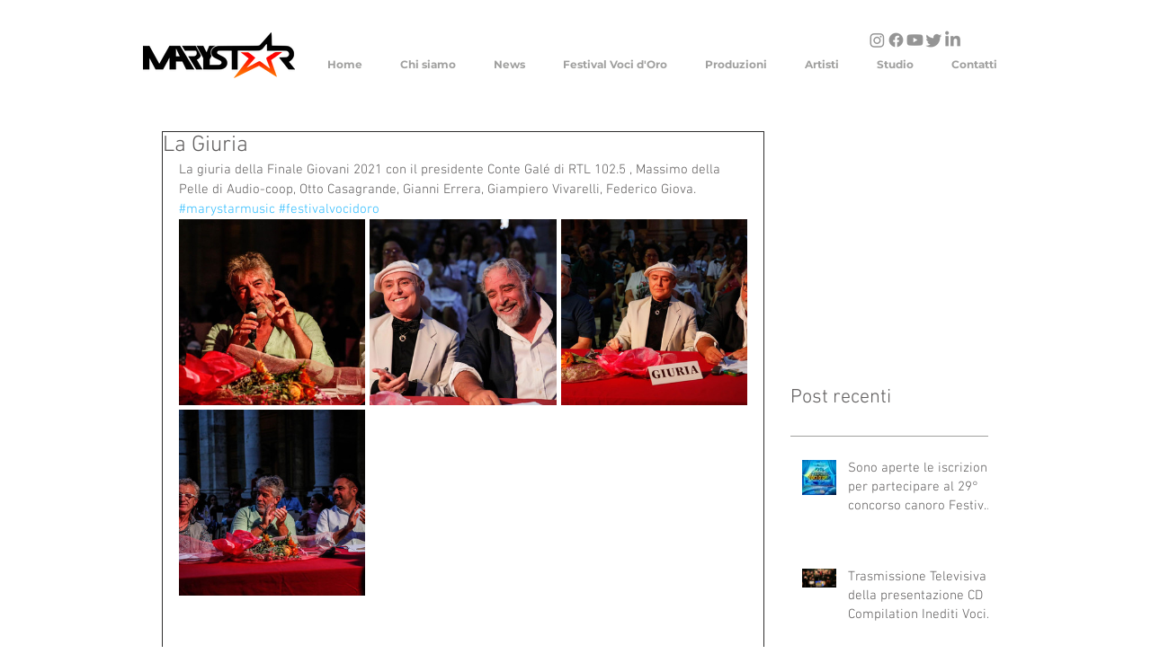

--- FILE ---
content_type: text/css; charset=utf-8
request_url: https://www.marystar.it/_serverless/pro-gallery-css-v4-server/layoutCss?ver=2&id=av21c-not-scoped&items=3575_1440_960%7C3512_1440_960%7C3575_1440_960%7C3631_1440_960&container=244_632_651_720&options=gallerySizeType:px%7CenableInfiniteScroll:true%7CtitlePlacement:SHOW_ON_HOVER%7CgridStyle:1%7CimageMargin:5%7CgalleryLayout:2%7CisVertical:false%7CgallerySizePx:300%7CcubeRatio:1%7CcubeType:fill%7CgalleryThumbnailsAlignment:bottom%7CthumbnailSpacings:0
body_size: -141
content:
#pro-gallery-av21c-not-scoped [data-hook="item-container"][data-idx="0"].gallery-item-container{opacity: 1 !important;display: block !important;transition: opacity .2s ease !important;top: 0px !important;left: 0px !important;right: auto !important;height: 207px !important;width: 207px !important;} #pro-gallery-av21c-not-scoped [data-hook="item-container"][data-idx="0"] .gallery-item-common-info-outer{height: 100% !important;} #pro-gallery-av21c-not-scoped [data-hook="item-container"][data-idx="0"] .gallery-item-common-info{height: 100% !important;width: 100% !important;} #pro-gallery-av21c-not-scoped [data-hook="item-container"][data-idx="0"] .gallery-item-wrapper{width: 207px !important;height: 207px !important;margin: 0 !important;} #pro-gallery-av21c-not-scoped [data-hook="item-container"][data-idx="0"] .gallery-item-content{width: 207px !important;height: 207px !important;margin: 0px 0px !important;opacity: 1 !important;} #pro-gallery-av21c-not-scoped [data-hook="item-container"][data-idx="0"] .gallery-item-hover{width: 207px !important;height: 207px !important;opacity: 1 !important;} #pro-gallery-av21c-not-scoped [data-hook="item-container"][data-idx="0"] .item-hover-flex-container{width: 207px !important;height: 207px !important;margin: 0px 0px !important;opacity: 1 !important;} #pro-gallery-av21c-not-scoped [data-hook="item-container"][data-idx="0"] .gallery-item-wrapper img{width: 100% !important;height: 100% !important;opacity: 1 !important;} #pro-gallery-av21c-not-scoped [data-hook="item-container"][data-idx="1"].gallery-item-container{opacity: 1 !important;display: block !important;transition: opacity .2s ease !important;top: 0px !important;left: 212px !important;right: auto !important;height: 207px !important;width: 208px !important;} #pro-gallery-av21c-not-scoped [data-hook="item-container"][data-idx="1"] .gallery-item-common-info-outer{height: 100% !important;} #pro-gallery-av21c-not-scoped [data-hook="item-container"][data-idx="1"] .gallery-item-common-info{height: 100% !important;width: 100% !important;} #pro-gallery-av21c-not-scoped [data-hook="item-container"][data-idx="1"] .gallery-item-wrapper{width: 208px !important;height: 207px !important;margin: 0 !important;} #pro-gallery-av21c-not-scoped [data-hook="item-container"][data-idx="1"] .gallery-item-content{width: 208px !important;height: 207px !important;margin: 0px 0px !important;opacity: 1 !important;} #pro-gallery-av21c-not-scoped [data-hook="item-container"][data-idx="1"] .gallery-item-hover{width: 208px !important;height: 207px !important;opacity: 1 !important;} #pro-gallery-av21c-not-scoped [data-hook="item-container"][data-idx="1"] .item-hover-flex-container{width: 208px !important;height: 207px !important;margin: 0px 0px !important;opacity: 1 !important;} #pro-gallery-av21c-not-scoped [data-hook="item-container"][data-idx="1"] .gallery-item-wrapper img{width: 100% !important;height: 100% !important;opacity: 1 !important;} #pro-gallery-av21c-not-scoped [data-hook="item-container"][data-idx="2"].gallery-item-container{opacity: 1 !important;display: block !important;transition: opacity .2s ease !important;top: 0px !important;left: 425px !important;right: auto !important;height: 207px !important;width: 207px !important;} #pro-gallery-av21c-not-scoped [data-hook="item-container"][data-idx="2"] .gallery-item-common-info-outer{height: 100% !important;} #pro-gallery-av21c-not-scoped [data-hook="item-container"][data-idx="2"] .gallery-item-common-info{height: 100% !important;width: 100% !important;} #pro-gallery-av21c-not-scoped [data-hook="item-container"][data-idx="2"] .gallery-item-wrapper{width: 207px !important;height: 207px !important;margin: 0 !important;} #pro-gallery-av21c-not-scoped [data-hook="item-container"][data-idx="2"] .gallery-item-content{width: 207px !important;height: 207px !important;margin: 0px 0px !important;opacity: 1 !important;} #pro-gallery-av21c-not-scoped [data-hook="item-container"][data-idx="2"] .gallery-item-hover{width: 207px !important;height: 207px !important;opacity: 1 !important;} #pro-gallery-av21c-not-scoped [data-hook="item-container"][data-idx="2"] .item-hover-flex-container{width: 207px !important;height: 207px !important;margin: 0px 0px !important;opacity: 1 !important;} #pro-gallery-av21c-not-scoped [data-hook="item-container"][data-idx="2"] .gallery-item-wrapper img{width: 100% !important;height: 100% !important;opacity: 1 !important;} #pro-gallery-av21c-not-scoped [data-hook="item-container"][data-idx="3"].gallery-item-container{opacity: 1 !important;display: block !important;transition: opacity .2s ease !important;top: 212px !important;left: 0px !important;right: auto !important;height: 207px !important;width: 207px !important;} #pro-gallery-av21c-not-scoped [data-hook="item-container"][data-idx="3"] .gallery-item-common-info-outer{height: 100% !important;} #pro-gallery-av21c-not-scoped [data-hook="item-container"][data-idx="3"] .gallery-item-common-info{height: 100% !important;width: 100% !important;} #pro-gallery-av21c-not-scoped [data-hook="item-container"][data-idx="3"] .gallery-item-wrapper{width: 207px !important;height: 207px !important;margin: 0 !important;} #pro-gallery-av21c-not-scoped [data-hook="item-container"][data-idx="3"] .gallery-item-content{width: 207px !important;height: 207px !important;margin: 0px 0px !important;opacity: 1 !important;} #pro-gallery-av21c-not-scoped [data-hook="item-container"][data-idx="3"] .gallery-item-hover{width: 207px !important;height: 207px !important;opacity: 1 !important;} #pro-gallery-av21c-not-scoped [data-hook="item-container"][data-idx="3"] .item-hover-flex-container{width: 207px !important;height: 207px !important;margin: 0px 0px !important;opacity: 1 !important;} #pro-gallery-av21c-not-scoped [data-hook="item-container"][data-idx="3"] .gallery-item-wrapper img{width: 100% !important;height: 100% !important;opacity: 1 !important;} #pro-gallery-av21c-not-scoped .pro-gallery-prerender{height:419px !important;}#pro-gallery-av21c-not-scoped {height:419px !important; width:632px !important;}#pro-gallery-av21c-not-scoped .pro-gallery-margin-container {height:419px !important;}#pro-gallery-av21c-not-scoped .pro-gallery {height:419px !important; width:632px !important;}#pro-gallery-av21c-not-scoped .pro-gallery-parent-container {height:419px !important; width:637px !important;}